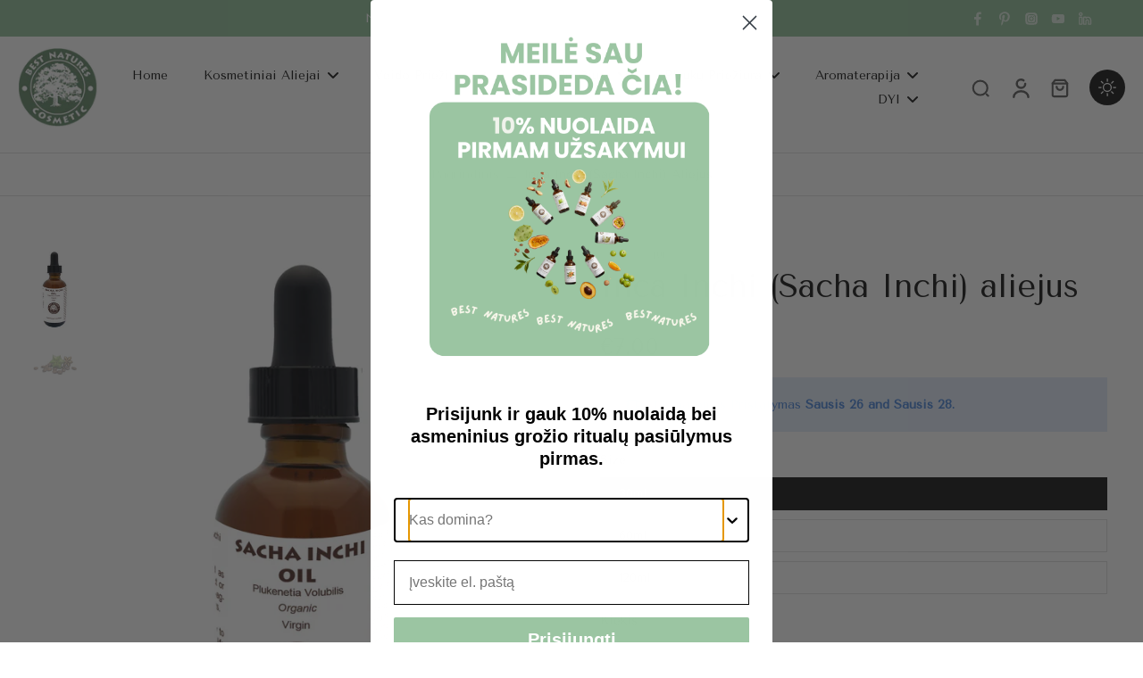

--- FILE ---
content_type: text/javascript
request_url: https://bestnatures.lt/cdn/shop/t/4/assets/product-media.js?v=112732137171437139411728724979
body_size: 219
content:
window.Eurus.loadedScript.includes("product-media.js")||(window.Eurus.loadedScript.push("product-media.js"),requestAnimationFrame(()=>{document.addEventListener("alpine:init",()=>{Alpine.data("xProductMedia",settings=>({thumbnailOnMouseDown:!1,thumbnailOfset:0,thumbnailScrollOfset:0,thumbnailGrabbingClass:"",zoomIsOpen:!1,productMediaIsOpen:"",videoExternalListened:!1,thumbnailHandleMouseDown(e){this.thumbnailOnMouseDown=!0,this.thumbnailGrabbingClass="cursor-grabbing",settings.thumbnail_direction=="horizontal"?(this.thumbnailOfset=e.pageX-this.$refs.thumbnail.offsetLeft,this.thumbnailScrollOfset=this.$refs.thumbnail.scrollLeft):(this.thumbnailOfset=e.pageY-this.$refs.thumbnail.offsetTop,this.thumbnailScrollOfset=this.$refs.thumbnail.scrollTop)},thumbnailHandleMouseMove(e){if(this.thumbnailOnMouseDown)if(e.preventDefault(),settings.thumbnail_direction=="horizontal"){const walk=(e.pageX-this.$refs.thumbnail.offsetLeft-this.thumbnailOfset)*2;this.$refs.thumbnail.scrollLeft=this.thumbnailScrollOfset-walk}else{const walk=(e.pageY-this.$refs.thumbnail.offsetTop-this.thumbnailOfset)*2;this.$refs.thumbnail.scrollTop=this.thumbnailScrollOfset-walk}},thumbnailHandleMouseLeave(){this._thumbnailRemoveGrabing()},thumbnailHandleMouseUp(){this._thumbnailRemoveGrabing()},_thumbnailRemoveGrabing(){this.thumbnailOnMouseDown=!1,this.thumbnailGrabbingClass="md:cursor-grab"},zoomOpen(position){this.zoomIsOpen=!0,Alpine.store("xPopup").open=!0,setTimeout(()=>{document.getElementById(position+"-image-zoom-"+settings.section_id).scrollIntoView()},10),Alpine.store("xModal").activeElement="product-image-"+settings.section_id+"-"+position},zoomClose(){this.zoomIsOpen=!1,Alpine.store("xPopup").close()},videoHandleIntersect(){settings.video_autoplay&&Alpine.store("xVideo").play(this.$el)},productModelInit(){window.Shopify.loadFeatures([{name:"shopify-xr",version:"1.0",onLoad:this._productModelSetupShopifyXR}])},_productModelSetupShopifyXR(){const setup=()=>{document.querySelectorAll('[id^="ProductJSON-"]').forEach(modelJSON=>{window.ShopifyXR.addModels(JSON.parse(modelJSON.textContent)),modelJSON.remove()}),window.ShopifyXR.setupXRElements()};if(!window.ShopifyXR){document.addEventListener("shopify_xr_initialized",()=>{setup()});return}setup()},productModelLoadMedia(){let container=this.$el.parentNode;const content=document.createElement("div");content.appendChild(container.querySelector("template").content.firstElementChild.cloneNode(!0)),this.$el.classList.add("hidden"),container.appendChild(content.querySelector("model-viewer")),this._productModelLoadViewerUI()},productModelPauseViewer(){this.$el.modelViewerUI&&this.$el.modelViewerUI.pause()},_productModelLoadViewerUI(){window.Shopify.loadFeatures([{name:"model-viewer-ui",version:"1.0",onLoad:this._productModelSetupViewerUI.bind(this)}])},_productModelSetupViewerUI(errors){errors||(this.$el.parentNode.modelViewerUI=new Shopify.ModelViewerUI(this.$el.parentNode.querySelector("model-viewer")))}}))})}));
//# sourceMappingURL=/cdn/shop/t/4/assets/product-media.js.map?v=112732137171437139411728724979
